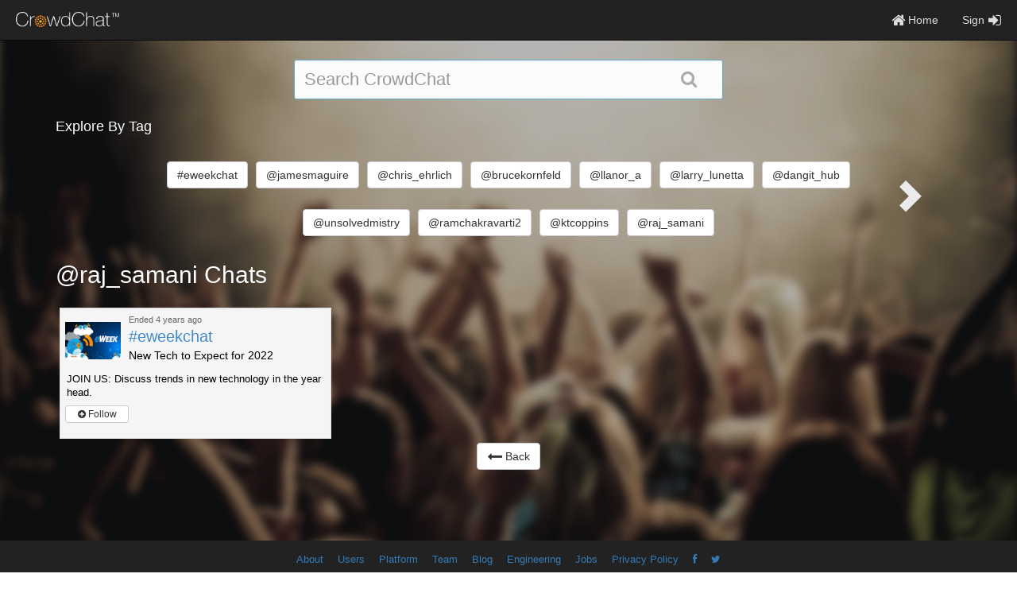

--- FILE ---
content_type: text/html; charset=utf-8
request_url: https://www.crowdchat.net/tag/%40raj_samani
body_size: 4680
content:
<!DOCTYPE html><html><head><meta name="viewport" content="width=device-width, initial-scale=1.0, maximum-scale=1.0, user-scalable=no"><title>@raj_samani Chats - CrowdChat</title><meta name="twitter:card" content="summary"><meta name="twitter:title" content="CrowdChat"><meta name="twitter:description" content="CrowdChat is one stop solution to host #hashtag chats across multiple social networks."><meta name="twitter:site" content="@CrowdChatApp"><!-- OpenGraph Meta Tags--><meta name="og:title" content="CrowdChat"><meta name="og:type" content="blog"><meta name="og:description" content="CrowdChat is one stop solution to host #hashtag chats across multiple social networks."><!-- HTML Meta Tags--><meta name="description" content="CrowdChat is one stop solution to host #hashtag chats across multiple social networks."><meta name="keywords" content="CrowdChat, chat, twitter, crowdspot, social, data"><link rel="stylesheet" href="/css/frameworks.min.css?v=1769046600000"><link rel="stylesheet" href="/css/top_bar.css?v=1769046600000"><link rel="stylesheet" href="/css/explore.css?v=1769046600000"><script src="//ajax.googleapis.com/ajax/libs/jquery/1.11.1/jquery.min.js"></script><script async src="//maxcdn.bootstrapcdn.com/bootstrap/3.3.1/js/bootstrap.min.js"> </script><script src="https://cdnjs.cloudflare.com/ajax/libs/clipboard.js/1.7.1/clipboard.min.js"></script><script async src="/js/min/list.min.js?v=1769046600000"></script></head><body><div class="modal fade" id="loginmodal" role="dialog"><div class="modal-dialog"><div class="modal-content"><div class="modal-header"><a class="close" data-dismiss="modal"><i class="fa fa-times"></i></a><h2 class="lead"><center>Welcome to CrowdChat!</center></h2></div><div class="modal-body"><div class="text-center row"><div class="col-xs-12 col-sm-5 col-sm-offset-1"><a class="btn-signup btn btn-info twitter_login" id="twitterLoginLink" target="_self" href="/auth/twitter"><i class="fa fa-twitter fa-lg"></i><b> Continue with Twitter</b></a></div><div class="col-xs-12 col-sm-5"><a class="btn-signup btn btn-primary linkedin_login" target="_self" href="/auth/linkedin"><i class="fa fa-linkedin-square fa-lg"></i><b> Continue with LinkedIn</b></a></div></div><div class="text-center row"><a class="btn-signup btn btn-primary facebook_login hide" target="_self" href="/auth/facebook"><i class="fa fa-facebook-square fa-lg"></i><b> Continue with Facebook</b></a></div></div><div class="modal-body text-center row"><b>We don't post anything without your permission!</b></div></div></div></div><div class="hide"><input id="server" type="hidden" value="https://www.crowdchat.net"><input id="alert_sign_in_fail" type="hidden" value="false"><input id="signedIn" type="hidden" value="false"></div><div class="modal fade in" id="embededModal" role="dialog"><div class="modal-dialog" id="embededModal"><div class="modal-content"><div class="modal-header"><a class="close" data-dismiss="modal"><i class="fa fa-times"></i></a><h2 class="lead"><center>Open CrowdChat</center></h2></div><div class="modal-body text-center"><h3 class="lead">Open the full conversation at CrowdChat.net</h3><a class="btn btn-primary" onclick="window.top.location.href = window.location;"><i class="fa fa-sign-in fa-lg"></i><b>View Now</b></a></div></div></div></div><div class="modal fade in" id="socialModal" role="dialog"><div class="modal-dialog"><div class="modal-content"><div class="modal-body"></div></div></div></div><div class="modal fade in" id="help_modal" role="dialog" style="height:95%;width:98%"><div class="modal-dialog" style="height:100%;"><div class="modal-content" style="height:100%;"><div class="modal-header" style="height:10%;padding:0px 20px;"><a class="close" data-dismiss="modal" onclick="clear_modal('help_modal');"><i class="fa fa-times"></i></a><h3>CrowdChat - Frequently Asked Questions</h3></div><div class="modal-body" style="height:87%"><p>Loading...</p></div></div></div></div><script src="https://cdnjs.cloudflare.com/ajax/libs/socket.io/2.1.1/socket.io.js"></script><script src="/js/templates.js?v=1769046600000"></script><script src="//cdnjs.cloudflare.com/ajax/libs/moment.js/2.8.4/moment.min.js"></script><div class="hide" id="latest"></div><div class="modal fade in" id="follow_modal" role="dialog"><div class="modal-dialog"><div class="modal-content"><div class="modal-header"><a class="close" data-dismiss="modal"><i class="fa fa-times"></i></a><h3>CrowdChat - User Timeline</h3></div><div class="modal-body"><p>Loading...</p></div></div></div></div><!-- Invite Address Book Modal--><!-- Facebook and Twitter invite modal--><div class="modal fade in" id="fullInviteModal"><div class="modal-dialog"><div class="modal-content"><div class="modal-header text-center"><a class="close" data-dismiss="modal"><i class="fa fa-times"></i></a><h5 class="lead">Invite People to #</h5></div><div class="modal-body"><h5 class="lead">1. Select Contacts</h5><ul class="nav nav-tabs" id="tabNav"><li><a href="#twitterTab" data-toggle="tab" onclick="loadContacts('twitter');">Twitter</a></li><li><a href="#facebookTab" data-toggle="tab" onclick="loadContacts('facebook');">Facebook</a></li></ul><div class="tab-content"><div class="tab-pane fade in active" id="twitterTab">Only 20 Twitter users at once. Invites uses @mention.<br><br><div id="twitterContacts" style="max-height:200px;overflow:auto">Loading Contacts...</div></div><div class="tab-pane fade" id="facebookTab">Invites will use direct message.<br><br><div id="facebookContacts" style="max-height:200px;overflow:auto"></div></div></div><div class="selectedContacts pull-right"><span id="numSelectedContacts">0</span>Contacts Selected</div><h6 class="lead">2. Compose Message</h6><div class="form-group"><label class="control-label" for="invite_textarea">Characters Remaining -<span id="inviteChars">100</span></label><textarea class="form-control" id="inviteMessage" type="text" maxlength="100" rows="2"></textarea></div><h6 class="lead">3. Send</h6><div class="send" style="text-align:center"><a class="btn btn-success" onclick="sendAllInvites();">Send Invites</a></div></div></div></div></div><!-- User Modal (Dynamically Loaded)--><div class="modal fade in" id="user_modal" role="dialog"><div class="modal-dialog"><div class="modal-content"><div class="modal-header"><a class="close" data-dismiss="modal" aria-hidden="true"><i class="fa fa-times"></i></a><h3 class="heading">Profile Summary</h3></div><div class="modal-body"><h3>Loading...</h3></div></div></div></div><!-- Message Modal--><div class="modal fade in" id="message_modal" role="dialog"><div class="modal-dialog"><div class="modal-content"><div class="modal-header"><a class="close" data-dismiss="modal" data-target="#message_modal" onclick="closeMessageModal()"><i class="fa fa-times"></i></a><h3>Send a Message</h3></div><div class="modal-body"><form class="form-horizontal"><input id="addr" type="hidden"><div class="form-group"><label class="control-label col-sm-4" for="to">To:</label><div class="col-sm-6"><label class="control-label" id="to" style="font-weight:normal"></label></div></div><div class="form-group"><label class="control-label col-sm-4 col-xs-12" for="message">Message:</label><div class="col-sm-8 col-xs-12"><textarea class="form-control" id="message" length="280" rows="4"></textarea></div></div></form></div><div class="modal-footer"><a class="btn btn-default" data-dismiss="modal" data-target="#message_modal" onclick="closeMessageModal()">Cancel</a><a class="btn btn-success" data-target="#message_modal" onclick="sendMessage()">Send</a></div></div></div></div><!-- Feedback Modal--><div class="modal fade in" id="feedbackmodal" role="dialog"><div class="modal-dialog"><div class="modal-content"><div class="modal-header"><a class="close" data-dismiss="modal"><i class="fa fa-times"></i></a><h3>Let us know how we're doing!</h3></div><div class="modal-body">We strive to react to the needs and concerns of our users as quickly as possible. Please let us know any comments or concerns you may have.<textarea class="feedback_text" id="feedback" placeholder="Create a new comment here." rows="5"></textarea></div><div class="modal-footer"><a class="btn btn-default" data-dismiss="modal">Cancel</a><a class="btn btn-success" id="send_feedback" onclick="send_feedback()">Send Feedback</a></div></div></div></div><!-- Send Twitter invite modal--><div class="modal fade in" id="pre_live_invite_modal"><div class="modal-dialog"><div class="modal-content"><div class="modal-header"><a class="close" data-dismiss="modal"><i class="fa fa-times"></i></a><h4>Invite<span class="twitter_handle"></span> to #</h4></div><div class="modal-body"><div class="form-group"><label class="control-label" for="invite_textarea">Tweet</label><textarea class="form-control" maxlength="280" rows="3"></textarea></div></div><div class="modal-footer"><a class="btn btn-success pull-right" onclick="sent_twitter_invite();">Send Twitter Invite</a></div></div></div></div><!--Upload image modal window--><div class="modal fade" id="uploadImageModal" tabindex="-1" role="dialog" aria-labelledby="uploadImageModalLabel" aria-hidden="true"><div class="modal-dialog"><div class="modal-content"><form id="uploadImageForm" enctype="multipart/form-data" action="/chat/uploadImage" method="post"><div class="modal-header text-center"><a class="close" data-dismiss="modal"><i class="icon-remove"></i></a><h5 class="lead">Upload Image</h5><p id="uploadInfo">Square images work best, Twitter Cards will resize and crop the image to fit in 120px by 120px.</p></div><div class="modal-body"><input id="uploadImageInput" type="file" name="imageFile"></div><div class="modal-footer"><span class="uploading-img" style="display:none"><i class="fa fa-spinner fa-spin fa-lg"></i></span><button class="btn btn-default" type="button" data-dismiss="modal">Close</button><button class="btn btn-success" id="uploadImage" type="submit">Upload Image</button></div></form></div></div></div><!--Upload video modal window--><div class="modal fade" id="uploadVideoModal" tabindex="-1" role="dialog" aria-labelledby="uploadVideoModalLabel" aria-hidden="true"><div class="modal-dialog"><div class="modal-content"><form id="uploadVideoForm" enctype="multipart/form-data" action="/chat/uploadVideo" method="post"><div class="modal-header text-center"><a class="close" data-dismiss="modal"><i class="icon-remove"></i></a><h5 class="lead">Upload Video</h5><p id="uploadInfo">Upload Video of size less than 100MB and in mp4 format.</p></div><div class="modal-body"><input id="uploadVideoInput" type="file" name="VideoFile"></div><div class="uploadStatus" style="display:none"><div class="progress" style="margin:10px"><div class="progress-bar progress-bar-success upProgress" role="progressbar" style="width:0%;">0%  </div></div></div><div class="modal-footer"><span class="uploading-Video" style="display:none"><i class="fa fa-spinner fa-spin fa-lg"></i></span><button class="btn btn-default" id="cancelVideo" type="button" data-dismiss="modal" style="float:left;display:none">Cancel      </button><button class="btn btn-default" type="button" data-dismiss="modal">Close</button><button class="btn btn-success" id="uploadVideo" type="submit">Upload Video</button></div></form></div></div></div><!--Share embded code modal window--><div class="modal fade" id="embedShare" role="dialog"><div class="modal-dialog"><div class="modal-content"><div class="modal-header"><a class="pull-right close" data-dismiss="modal"><i class="fa fa-times"></i></a><h5 class="lead text-center">Embed #</h5></div><div class="modal-body"><textarea class="form-control" id="embedCode"><iframe src= width="500px" height="600px"></iframe></textarea></div></div></div></div><!--Copy to clipboard modal window--><div class="modal" id="clipBoardModal" role="dialog"><div class="modal-dialog"><div class="modal-content"><div class="modal-header"><a class="pull-right close" data-dismiss="modal"><i class="fa fa-times"></i></a><h5 class="lead text-center">Copy to share this link</h5></div><div class="modal-body"><textarea class="form-control" id="chatURL"></textarea></div></div></div></div><div class="modal fade in" id="email_verification_modal" role="dialog"><div class="modal fade" id="loginmodal" role="dialog"><div class="modal-dialog"><div class="modal-content"><div class="modal-header"><a class="close" data-dismiss="modal"><i class="fa fa-times"></i></a><h2 class="lead"><center>Welcome to CrowdChat!</center></h2></div><div class="modal-body"><div class="text-center row"><div class="col-xs-12 col-sm-5 col-sm-offset-1"><a class="btn-signup btn btn-info twitter_login" id="twitterLoginLink" target="_self" href="/auth/twitter"><i class="fa fa-twitter fa-lg"></i><b> Continue with Twitter</b></a></div><div class="col-xs-12 col-sm-5"><a class="btn-signup btn btn-primary linkedin_login" target="_self" href="/auth/linkedin"><i class="fa fa-linkedin-square fa-lg"></i><b> Continue with LinkedIn</b></a></div></div><div class="text-center row"><a class="btn-signup btn btn-primary facebook_login hide" target="_self" href="/auth/facebook"><i class="fa fa-facebook-square fa-lg"></i><b> Continue with Facebook</b></a></div></div><div class="modal-body text-center row"><b>We don't post anything without your permission!</b></div></div></div></div></div><div class="modal fade in" id="change_email" role="dialog"><div class="modal fade" id="loginmodal" role="dialog"><div class="modal-dialog"><div class="modal-content"><div class="modal-header"><a class="close" data-dismiss="modal"><i class="fa fa-times"></i></a><h2 class="lead"><center>Welcome to CrowdChat!</center></h2></div><div class="modal-body"><div class="text-center row"><div class="col-xs-12 col-sm-5 col-sm-offset-1"><a class="btn-signup btn btn-info twitter_login" id="twitterLoginLink" target="_self" href="/auth/twitter"><i class="fa fa-twitter fa-lg"></i><b> Continue with Twitter</b></a></div><div class="col-xs-12 col-sm-5"><a class="btn-signup btn btn-primary linkedin_login" target="_self" href="/auth/linkedin"><i class="fa fa-linkedin-square fa-lg"></i><b> Continue with LinkedIn</b></a></div></div><div class="text-center row"><a class="btn-signup btn btn-primary facebook_login hide" target="_self" href="/auth/facebook"><i class="fa fa-facebook-square fa-lg"></i><b> Continue with Facebook</b></a></div></div><div class="modal-body text-center row"><b>We don't post anything without your permission!</b></div></div></div></div></div><div class="modal fade in" id="create_chat_user_error" role="dialog"><div class="modal fade" id="loginmodal" role="dialog"><div class="modal-dialog"><div class="modal-content"><div class="modal-header"><a class="close" data-dismiss="modal"><i class="fa fa-times"></i></a><h2 class="lead"><center>Welcome to CrowdChat!</center></h2></div><div class="modal-body"><div class="text-center row"><div class="col-xs-12 col-sm-5 col-sm-offset-1"><a class="btn-signup btn btn-info twitter_login" id="twitterLoginLink" target="_self" href="/auth/twitter"><i class="fa fa-twitter fa-lg"></i><b> Continue with Twitter</b></a></div><div class="col-xs-12 col-sm-5"><a class="btn-signup btn btn-primary linkedin_login" target="_self" href="/auth/linkedin"><i class="fa fa-linkedin-square fa-lg"></i><b> Continue with LinkedIn</b></a></div></div><div class="text-center row"><a class="btn-signup btn btn-primary facebook_login hide" target="_self" href="/auth/facebook"><i class="fa fa-facebook-square fa-lg"></i><b> Continue with Facebook</b></a></div></div><div class="modal-body text-center row"><b>We don't post anything without your permission!</b></div></div></div></div></div><div class="alert_container"><div class="alert" id="alertBox" style="display:none"><span id="alertText">There was an error.</span></div></div><div class="navbar navbar-inverse navbar-fixed-top" role="navigation"><div class="navbar-header"><button class="navbar-toggle" type="button" data-toggle="collapse" data-target=".navbar-collapse"><span class="sr-only">Toggle navigation</span><span class="icon-bar"></span><span class="icon-bar"></span><span class="icon-bar"></span></button><div class="site_title"><a class="nostyle" href="/"><img width="130px" src="/img/crowdchat_logo_trans/crowdchat_logo_trans.png"></a><span class="top_hash"></span></div></div><div class="collapse navbar-collapse" id="pageNav"><ul class="nav navbar-nav navbar-right"><li><a target="_self" href="/"><i class="fa fa-home fa-lg"></i> Home</a></li><li><a class="rightSpace" onclick="login()">Sign<i class="fa fa-sign-in fa-lg" style="padding-left:5px"></i></a></li></ul><ul class="nav navbar-nav"></ul></div></div><a id="back-to-top" target="_self" href="javascript:;" onClick="scrollToVisibility('div.container');" style="display:none"><i class="fa fa-arrow-up fa-lg"></i></a><div style="min-height:100%;margin-top:-50px;padding-top:50px"><div class="container"><div class="row srchWrpr"><div class="col-xs-12 col-sm-6 col-sm-offset-3" id="searchDiv"><form class="search-form" action="/search/" method="get"><input class="search-box form-control typeahead" name="q" type="text" placeholder="Search CrowdChat" required="required"><input type="submit" value="Search" style="height:0;width:0;position:absolute;top:-1000px"><a class="btn btn-link" onclick="submitSearchForm()"><i class="search-icon fa fa-search"></i></a></form></div></div><h4 class="heading">Explore By Tag</h4><div class="spot-tags"><div id="tagCloud" style="line-height:50px;text-align:center"><a class="arrow arrow-left" onclick="loadTags('@raj_samani', -1)"><span class="glyphicon glyphicon-chevron-left"></span></a><div class="tags"><span class="tag" style="margin:5px;display:inline-block;"><a class="btn btn-default" href="/tag/%23eweekchat">#eweekchat</a></span><span class="tag" style="margin:5px;display:inline-block;"><a class="btn btn-default" href="/tag/%40jamesmaguire">@jamesmaguire</a></span><span class="tag" style="margin:5px;display:inline-block;"><a class="btn btn-default" href="/tag/%40chris_ehrlich">@chris_ehrlich</a></span><span class="tag hidden-xs-inline" style="margin:5px;display:inline-block;"><a class="btn btn-default" href="/tag/%40brucekornfeld">@brucekornfeld</a></span><span class="tag" style="margin:5px;display:inline-block;"><a class="btn btn-default" href="/tag/%40llanor_a">@llanor_a</a></span><span class="tag hidden-xs-inline" style="margin:5px;display:inline-block;"><a class="btn btn-default" href="/tag/%40larry_lunetta">@larry_lunetta</a></span><span class="tag" style="margin:5px;display:inline-block;"><a class="btn btn-default" href="/tag/%40dangit_hub">@dangit_hub</a></span><span class="tag hidden-xs-inline" style="margin:5px;display:inline-block;"><a class="btn btn-default" href="/tag/%40unsolvedmistry">@unsolvedmistry</a></span><span class="tag hidden-xs-inline" style="margin:5px;display:inline-block;"><a class="btn btn-default" href="/tag/%40ramchakravarti2">@ramchakravarti2</a></span><span class="tag" style="margin:5px;display:inline-block;"><a class="btn btn-default" href="/tag/%40ktcoppins">@ktcoppins</a></span><span class="tag" style="margin:5px;display:inline-block;"><a class="btn btn-default" href="/tag/%40raj_samani">@raj_samani</a></span></div><a class="arrow arrow-right" onclick="loadTags('@raj_samani', 1)"><span class="glyphicon glyphicon-chevron-right"></span></a></div></div><input id="chatType" type="hidden" value="@raj_samani"><div class="allspots"><div class="header"><h2 class="heading">@raj_samani Chats</h2></div><div class="spotlist" id="spotlist" style="margin-top:20px"><a class="spot well" href="/chat/c3BvdF9vYmpfMzIzNQ=="><div class="spot-detail"><div class="pull-left image-container"><div class="image"><img class="logo" src="https://crowdspotsimages.s3-us-west-2.amazonaws.com/user-content/ZoriNCI2TneIOtqTFofnog.jpg"></div></div><div class="datetime relativeDateFormat" id="spot_obj_3235_datetime" data-period="definite" data-start="1636484400000" data-end="1636488000000"></div><span class="hashtag">#eweekchat</span><span class="title">New Tech to Expect for 2022</span></div><div class="desc">JOIN US: Discuss trends in new technology in the year head. </div><div class="pull-left"><button class="unfollowChat btn btn-xs btn-primary hide" style="width:80px;text-align:center" onclick="return followReq(&quot;unfollow_chat&quot;, this)">Following</button><button class="followChat btn btn-xs btn-default" style="width:80px;text-align:center" onclick="return followReq(&quot;follow_chat&quot;, this)"><i class="fa fa-plus-circle"></i> Follow</button></div></a></div><div class="text-center"><a class="btn btn-default" href="/chats/explore"><i class="fa fa-long-arrow-left fa-lg"></i> Back</a></div></div></div></div><div class="footer" style="width:100%;padding-bottom:5px;padding-top:3px;background-color:#222;margin-bottom:0px;"><div class="container footer text-center"><a href="/about/index.html">About</a><a href="/about/index.html#work">Users</a><a href="http://platform.crowdchat.net/">Platform</a><a href="/about/index.html#about">Team</a><a href="http://blog.crowdchat.net/">Blog</a><a href="http://engineering.crowdchat.net">Engineering</a><a href="/about/jobs">Jobs</a><a href="/privacy.html">Privacy Policy</a><a href="https://www.facebook.com/crowdchatapp"><i class="fa fa-facebook"></i></a><a href="https://twitter.com/CrowdChatApp"><i class="fa fa-twitter"></i></a></div></div><div class="modal fade in" id="edit_spot_modal" role="dialog"><div class="modal-dialog"><div class="modal-content"><div class="modal-body"><a class="close" data-dismiss="modal" style="position:fixed;right:20px"><i class="fa fa-times"></i></a><iframe id="spot_edit" name="createIFrame" style="height:100%; width:100%;" frameborder="0"></iframe></div></div></div></div></body></html>

--- FILE ---
content_type: text/css; charset=UTF-8
request_url: https://www.crowdchat.net/css/top_bar.css?v=1769046600000
body_size: 2468
content:
.dropdown-menu#notif-list li > a{white-space:normal;width:300px;font-size:12px}.dropdown-menu#notif-list li:hover > a{background-color:inherit}.dropdown-menu#notif-list li.notif-header{padding-bottom:6px}.dropdown-menu#notif-list li.unseen{padding:6px;background-color:#fff}.dropdown-menu#notif-list li.unseen:hover{background-color:#f5f5f5}.dropdown-menu#notif-list li.seen{padding:6px;background-color:#f0f0f0}.dropdown-menu#notif-list li.seen:hover{background-color:#e6e6e6}body{background-color:#cbcbc9;height:100%}html{height:100%}@media (min-width:768px){#notif-list{overflow-y:auto;max-height:400px}}.userLogo{width:20px;height:20px;margin-right:10px}.userLogoLI{width:25px;height:20px;margin-right:5px}.otherNetworks{margin-left:200px}.site_title{color:#fff;padding-left:20px;padding-top:8px;font-size:21px;font-weight:200;line-height:30px}#access_platform{color:#fff;padding:10px;margin:5px;border:0}#access_platform:hover{color:#fff;padding:10px;margin:5px;border:0;background-color:#008000}@media (max-width:767px){.site_title{padding-left:5px}}.nostyle,.nostyle:hover,.nostyle:visited,.nostyle:focus,.nostyle:active{color:#fff;text-decoration:none}.site_title sup{color:#bbb}.top_hash{color:#ffd700;vertical-align:middle;padding:2px 5px 0}.fixed-notification{position:fixed;top:65px;right:20px;z-index:10000;max-width:300px;width:80%}.fixed-notification a{padding:10px;margin-bottom:5px;background-color:#fff8dc;border:1px solid #58acfa;display:block;border-radius:4px}#notif-count{background-color:#c00}#back-to-top{position:fixed;bottom:10px;right:10px;padding:15px;background-color:#000;text-decoration:none;z-index:1000;opacity:.85;transition:all .1s linear 0s}#back-to-top:hover{background-color:#de5e60}#back-to-top i{color:#888}#back-to-top:hover i{color:#fff}.tt-dropdown-menu{background-color:#eee;padding:5px;border-radius:3px;width:100%}.tt-suggestion{padding:0 3px;border-radius:3px}.tt-cursor{cursor:pointer;background-color:#fff}.srchWrpr{margin:25px auto;width:100%}#searchDiv .search-form{position:relative}#searchDiv .search-form .twitter-typeahead{width:100%}#searchDiv .search-desc{color:#fff;margin-top:5px;margin-left:2px}@media (max-width:767px){#searchDiv .search-form{max-width:400px;margin:0 auto}}#searchDiv a{color:#aaa;position:absolute;right:20px;top:2px;z-index:1;font-size:22px}input.search-box{border-radius:3px;border-color:#65a9c8;background-color:#444;color:#eee;width:200px}input.tt-hint{color:#aaa}#searchDiv .search-box{height:50px;width:100%;font-size:22px;background-color:#fbfbfb;color:#333}#searchDiv input.tt-hint{color:#aaa}.user_link{color:#fff}.user_link:hover{color:#fff}.user_pic{border:1px solid #d5d5d5;max-width:35px;max-height:35px}.user_pic img{height:100%;width:100%}.user_pic_modal{margin:3px;display:inline-block;max-width:35px;max-height:35px;float:left}.user_info{margin-bottom:25px;margin-left:50px;min-height:45px;text-align:left}.user_block{text-align:left;margin:5px}.user_block img{width:100%}.container{margin-top:50px;padding-bottom:50px}@media (max-width:767px){.container{padding-left:0;padding-right:0}}a{cursor:pointer}.alert_container{z-index:1080;position:fixed;top:55px;left:0;right:0;text-align:center}.alert{font-weight:bold;border:1px #000 solid;color:#000;width:80%;max-width:400px;margin:0 auto;padding:8px 15px}#staticAlertBox{position:relative;word-break:keep-all}#staticAlertBox .discard-alert{position:absolute;right:2px;top:0;cursor:pointer}.ext-video{max-width:754px;position:relative;padding-bottom:56.25%;padding-top:25px;height:0;margin-left:auto;margin-right:auto}.ext-video iframe{position:absolute;top:0;left:0;width:100%;height:100%}.faq-info-img{width:100%}.heading{font-weight:300}.cues{font-size:10px;height:16px;padding-top:6px}.cc-page-content{max-width:768px;padding:0 15px;display:block;margin-right:auto;margin-left:auto;padding-bottom:50px}.btn-signup{max-width:215px;margin-top:5px;margin-bottom:5px;width:100%}.hidden-xs-inline{display:inline}span.fa-iconLabel{margin-left:5px}@media (max-width:767px){.hidden-xs-inline{display:none}}@media (max-width:555px){#help_modal .modal-header h3{font-size:16px;margin-top:7px}}@media (max-width:555px){#follow_modal .modal-header h3{font-size:16px}}.navbar-inverse .navbar-nav>li>a{color:#ddd}.form-group .control-label{font-weight:normal;color:#555}#help_modal{top:3%;overflow:hidden}#help_modal .faq{text-align:left}#help_modal .modal-dialog{width:100%;max-width:940px}#help_modal .modal-body{overflow-y:auto}#help_modal h4{margin:15px 0 3px 0}#follow_modal{top:6%;height:100%;width:100%;overflow:hidden}#follow_modal .modal-dialog{height:575px;width:40%;min-width:600px;max-width:800px}#follow_modal .modal-content{height:100%}#follow_modal .modal-header{padding:0 10px}#follow_modal .modal-body{overflow-y:auto;height:87%;width:100%}#follow_modal h4{margin:15px 0 3px 0}@media (max-width:500px){.help_img{width:300px}}.rightSpace{margin-right:20px}.footer{margin:10px auto;padding:0}.footer > a{padding:3px 7px;margin:0 2px;font-size:.9em;text-decoration:none}#edit_spot_modal{width:100%;height:90%;top:5%;overflow:visible}#edit_spot_modal .modal-dialog{height:500px;max-width:800px}@media (min-width:767px){#edit_spot_modal .modal-dialog{width:70%}}#edit_spot_modal .modal-content{height:100%}#edit_spot_modal .modal-body{padding:5px;height:100%;width:100%}.profile{text-align:center;margin-bottom:20px}.profile .prof-img{width:80px;height:80px}.profile .prof-details{margin-top:10px}.clr-twit{color:#00aced}.clr-lnkdin{color:#1b84bc}.clr-fb{color:#3e5993}.clr-grey{color:#808080}.clr-gold{color:#ffe04a}.clr-green{color:#56bf0c}@media (max-width:320px){.footer a{padding:2px 2px}}.follow_stream{padding:5px 0;padding-right:5px;overflow-x:hidden;-ms-overflow-y:scroll}.fs-tweet{border-bottom:1px solid #cecece;display:inline-block;width:100%;font-size:16px;background:#fff}.fs-tweet:hover{background:#f3f3f3}.fs_tweet_link{color:#08c;cursor:pointer;font-size:12px;background:transparent;text-decoration:none}.fs_tweet_pic{border:0;text-decoration:none;float:left;width:35px;height:35px;top:14px;position:relative;left:5px}.fs_tweet_content{top:-5px;font-size:12px;line-height:1.2em;margin-left:40px;word-wrap:break-word;padding:20px 10px;position:relative}.fs_tweet_text{padding:3px 0;word-break:break-word}.fs_feed_source_img{width:16px;height:16px}.fs-action-icons{position:absolute;right:2px;top:2px}.fs_tweet_view_on_twitter{float:right;display:none}.fs_user_handle{font-weight:bold}.fs_user_name{color:#777}.fs_tweet_timestamp{font-size:11px;line-height:1.2em;color:#999;float:left}.fs-live-cc-view{display:inline-block;cursor:pointer;position:absolute;right:.4em;bottom:.2em}.fs_tweet_actions{float:right;margin-right:-.5em}.fs_tweet_actions i.actn{color:#a8a8a8;font-size:14px;padding:2px}.fs_names{line-height:17px}.fs_nostyle_link{text-decoration:none;color:#3b3b3b}.fs_nostyle_link:hover{text-decoration:none;color:#3b3b3b}#user_modal .small{color:#808080;font-size:10px}#user_modal .logo{vertical-align:middle;width:16px;margin:0 2px}#user_modal .user_posts{text-overflow:ellipsis;overflow:hidden}#user_modal .user-info{margin:0 0 15px 0}#user_modal .group:after{content:"";display:table;clear:both}#user_modal .left-group{float:left;width:180.2px}#user_modal .right-group{float:right;width:372.8px}#user_modal .float-left{float:left;padding:0}#user_modal .float-right{float:right}#user_modal .image{margin:0 8.5px 4px 6px;width:46px;height:46px}#user_modal h5{font-size:14px;font-family:'Helvetica';font-weight:bold;color:#3b3b3b;margin:0}textarea#wallet_seed{padding:1.25em !important;margin-bottom:1.25em !important;white-space:pre-wrap;word-break:normal;color:#333;border-radius:3px;background-color:#f5f5f5;font-family:Menlo,Monaco,Consolas,Courier New,monospace}div#wallet_seed_alert{color:#a94453;background-color:#f2dede;border-color:#ebccd1;border-radius:4px;padding:15px}div#private_key_terms{color:#a94453;background-color:#f2dede;border-color:#ebccd1;border-radius:4px;padding:15px;font-family:Menlo,Monaco,Consolas,Courier New,monospace}

--- FILE ---
content_type: text/plain
request_url: https://www.google-analytics.com/j/collect?v=1&_v=j102&a=965335987&t=pageview&_s=1&dl=https%3A%2F%2Fwww.crowdchat.net%2Ftag%2F%2540raj_samani&ul=en-us%40posix&dt=%40raj_samani%20Chats%20-%20CrowdChat&sr=1280x720&vp=1280x720&_u=IEBAAAABAAAAACAAI~&jid=932402488&gjid=355989046&cid=2052781504.1769404129&tid=UA-124610611-1&_gid=440343916.1769404129&_r=1&_slc=1&z=477241327
body_size: -450
content:
2,cG-HLX3T9MHZ2